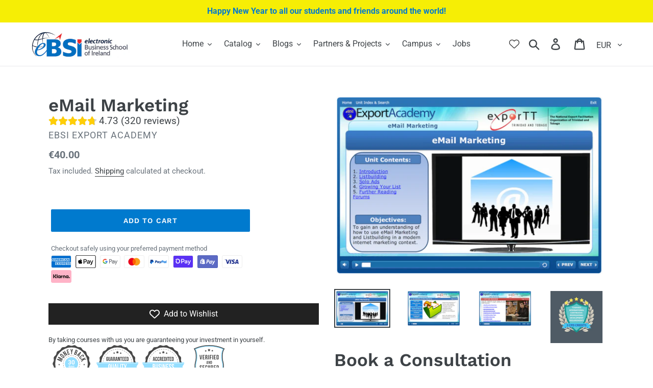

--- FILE ---
content_type: text/javascript
request_url: https://cdn.shopify.com/extensions/019ba60f-601f-7702-8791-3dd2615c9ba4/referral-page-139/assets/bixgrow_tracker_logic.js
body_size: 1664
content:
const BG_TRACKER_BASE_URL = "https://track.bixgrow.com/api";

const bgRefCode = bgGetParameterByName("bg_ref");

let bgVisitorId = bgGetCookie("bgvisitor_id");
let affiliateId = bgGetCookie("bgaffilite_id");
let lastClick = bgGetCookie("bglast_click");

(function () {
  const PROPERTY_KEY = "_bg_aff";
  const PROPERTY_VALUE = bgRefCode || affiliateId;

  function injectHiddenInputs(form) {
    if (!form) return;

    const existingAffInput = form.querySelector(`input[name="properties[${PROPERTY_KEY}]"]`);

    if (PROPERTY_VALUE) {
      // Nếu có affiliate → thêm hoặc cập nhật giá trị
      if (!existingAffInput) {
        const hiddenAff = document.createElement("input");
        hiddenAff.type = "hidden";
        hiddenAff.name = `properties[${PROPERTY_KEY}]`;
        hiddenAff.value = PROPERTY_VALUE;
        form.appendChild(hiddenAff);
      } else {
        existingAffInput.value = PROPERTY_VALUE;
      }
    } else {
      if (existingAffInput) {
        existingAffInput.remove();
      }
    }

    // Xử lý Click ID
    const clickId = bgGetCookie("bgclick_id");
    const existingClickInput = form.querySelector('input[name="properties[_bg_click_id]"]');

    if (clickId) {
      if (!existingClickInput) {
        const hiddenClick = document.createElement("input");
        hiddenClick.type = "hidden";
        hiddenClick.name = "properties[_bg_click_id]";
        hiddenClick.value = clickId;
        form.appendChild(hiddenClick);
      } else {
        existingClickInput.value = clickId;
      }
    } else {
      if (existingClickInput) {
        existingClickInput.remove();
      }
    }
  }

  function attachToForms() {
    const forms = document.querySelectorAll('form[action*="/cart/add"]');
    forms.forEach((form) => {
      injectHiddenInputs(form);

      // Hook vào button để đảm bảo cập nhật input trước khi submit
      const buttons = form.querySelectorAll('button, input[type="submit"]');
      buttons.forEach((btn) => {
        if (btn._bg_hooked) return;
        btn._bg_hooked = true;
        btn.addEventListener("mousedown", () => injectHiddenInputs(form));
        btn.addEventListener("touchstart", () => injectHiddenInputs(form));
      });
    });
  }

  document.addEventListener("DOMContentLoaded", attachToForms);
})();

applyAutomaticDiscount(bgRefCode, affiliateId);
if (bgRefCode) {
  if (bgVisitorId === "") {
    console.log(1);
    let payload = {
      aff_id: bgRefCode,
      event_type: "click",
      referral_site: document.referrer,
      destination_url: window.location.href,
    };
    bgPostEventOnce("click", payload);
  } else {
    if (affiliateId != bgRefCode) {
      console.log(2);
      let payload = {
        aff_id: bgRefCode,
        visitor_id: bgVisitorId,
        event_type: "click",
        referral_site: document.referrer,
        destination_url: window.location.href,
      };
      bgPostEventOnce("click", payload);
    } else {
      if (new Date().getTime() - lastClick > 60 * 1000) {
        console.log(3);
        let payload = {
          aff_id: bgRefCode,
          visitor_id: bgVisitorId,
          event_type: "click",
          referral_site: document.referrer,
          destination_url: window.location.href,
        };
        bgPostEventOnce("click", payload);
      }
    }
  }
}

var bgSetInterval = setInterval(function () {
  let currentShopifyCart = bgGetCookie("cart");
  if (
    bgGetCookie("bgvisitor_id") !== "" &&
    currentShopifyCart !== "" &&
    bgGetCookie("bgcart") != bgGetCookie("cart")
  ) {
    console.log("aaaaa");
    bgSetCookie("bgcart", currentShopifyCart, 100);
    clearInterval(bgSetInterval);
    let payload = {
      aff_id: bgGetCookie("bgaffilite_id"),
      visitor_id: bgGetCookie("bgvisitor_id"),
      event_type: "add_to_cart",
      cart_token: sanitizeCartCookie(currentShopifyCart),
      click_id: bgGetCookie("bgclick_id"),
    };
    bgPostEventOnce("add_to_cart", payload);
  }
}, 1000);

function sanitizeCartCookie(cartValue) {
  if (!cartValue) return cartValue;
  return cartValue.split("?")[0];
}

async function bgPostEvent(data) {
  const apiURl = `${BG_TRACKER_BASE_URL}/bg_trackv2`;
  try {
    const response = await fetch(apiURl, {
      method: "POST",
      headers: {
        "Content-Type": "application/json",
        Accept: "application/json",
      },
      body: JSON.stringify(data),
    });

    if (!response.ok) {
      console.log("Bixgrow - network response was not ok");
    }

    const responseData = await response.json();
    if (
      responseData.event_type == "click" &&
      typeof responseData.visitor_id !== "undefined"
    ) {
      bgSetCookieByUnixTime(
        "bgvisitor_id",
        responseData.visitor_id,
        responseData.expire_at
      );
      bgSetCookieByUnixTime(
        "bgaffilite_id",
        data.aff_id,
        responseData.expire_at
      );
      bgSetCookieByUnixTime(
        "bglast_click",
        new Date().getTime(),
        responseData.expire_at
      );
      bgSetCookieByUnixTime(
        "bgexpire_time",
        responseData.expire_at,
        responseData.expire_at
      );
      bgSetCookieByUnixTime(
        "bgclick_id",
        responseData.click_id,
        responseData.expire_at
      );
    } else if (responseData.event_type == "add_to_cart") {
      clearInterval(bgSetInterval);
    }
  } catch (error) {
    console.error("Bixgrow - error:", error);
  }
}

function bgSetCookieByUnixTime(cname, cvalue, unixTime) {
  var d = new Date(unixTime * 1000);
  var expires = "expires=" + d.toUTCString();
  document.cookie = cname + "=" + cvalue + ";" + expires + ";path=/";
}

console.log(
  `%c ► Bixgrow:App embed tracker`,
  "background-color: #f90; color: #fff; padding: 5px;"
);

async function applyAutomaticDiscount(bgRefCode, affiliateIdFromCookies) {
  let affiliateId = bgRefCode || affiliateIdFromCookies;
  if (!affiliateId) {
    return 1;
  }
  const apiURl = `${BG_TRACKER_BASE_URL}/automatic-coupon-customer?shop=${Shopify.shop}&affiliateId=${affiliateId}`;
  try {
    const response = await fetch(apiURl, {
      method: "GET",
      headers: {
        "Content-Type": "application/json",
        Accept: "application/json",
      },
    });

    if (!response.ok) {
      console.log("Bixgrow - network response was not ok");
    }

    const responseData = await response.json().catch(() => null);
    if (!responseData) {
      return;
    }
    if (responseData?.couponCode) {
      autoAppliedCoupon(responseData?.couponCode);
    }
  } catch (error) {
    console.error("Bixgrow - error:", error);
  }
}

function autoAppliedCoupon(discountCode) {
  discountCode = encodeURIComponent(discountCode);
  try {
    const url = `https://${shopDomainTracker}/discount/${discountCode}`;
    bgUseFetch(url, "GET");
  } catch (error) {
    console.log(error);
  }
}

async function bgUseFetch(
  url,
  method = "GET",
  params = null,
  headers = { "Content-Type": "application/json" }
) {
  try {
    const options = {
      method: method,
      headers: {
        ...headers,
      },
    };
    if (params) {
      if (method == "GET") {
        const queryString = new URLSearchParams(params).toString();
        url += "?" + queryString;
      } else {
        options.body = JSON.stringify(params);
      }
    }
    const response = await fetch(url, options);
    if (!response.ok) {
      throw new Error(response.statusText);
    }
    const responseData = await response.json().catch(() => null);
    if (responseData) {
      return responseData;
    }
  } catch (error) {
    throw error;
  }
}

function bgGetCookie(cname) {
  var name = cname + "=";
  var decodedCookie = decodeURIComponent(document.cookie);
  var ca = decodedCookie.split(";");
  for (var i = 0; i < ca.length; i++) {
    var c = ca[i];
    while (c.charAt(0) == " ") {
      c = c.substring(1);
    }
    if (c.indexOf(name) == 0) {
      return c.substring(name.length, c.length);
    }
  }
  return "";
}

function bgSetCookie(cname, cvalue, exdays) {
  var d = new Date();
  d.setTime(d.getTime() + exdays * 24 * 60 * 60 * 1000);
  var expires = "expires=" + d.toUTCString();
  document.cookie = cname + "=" + cvalue + ";" + expires + ";path=/";
}

function bgGetParameterByName(name, url = window.location.href) {
  name = name.replace(/[\[\]]/g, "\\$&");
  var regex = new RegExp("[?&]" + name + "(=([^&#]*)|&|#|$)"),
    results = regex.exec(url);
  if (!results) return null;
  if (!results[2]) return "";
  return decodeURIComponent(results[2].replace(/\+/g, " "));
}

async function bgPostEventOnce(eventType, payload) {
  const appKey = `bg_flag_app_${eventType}`;
  const pixelKey = `bg_flag_pixel_${eventType}`;

  // Nếu pixel đã gọi → xóa cờ pixel, skip API
  if (localStorage.getItem(pixelKey) === "called") {
    console.log(`[AppEmbed] Pixel handled ${eventType}, skip`);
    localStorage.removeItem(pixelKey);
    return;
  }

  localStorage.setItem(appKey, "called");
  return bgPostEvent(payload);
}


--- FILE ---
content_type: text/javascript
request_url: https://cdn-sf.vitals.app/assets/js/m33.b273291030207e633790.chunk.bundle.js
body_size: 7864
content:
"use strict";(window.webpackChunkvitalsLibrary=window.webpackChunkvitalsLibrary||[]).push([[5730],{18847:(t,n,r)=>{r.d(n,{A:()=>i});var e=r(58578);var a=r.n(e)()(!1);a.push([t.id,"#vitals-tabs-placeholder{clear:both;max-width:100%}.ql-editor .ql-align-center{text-align:center}.ql-editor .ql-align-justify{text-align:justify}.ql-editor .ql-align-right{text-align:right}ul.vt-tabs>li,.vt-accordion{text-transform:capitalize}.vt-active,.vt-accordion:hover,.vt-accordion:focus-visible{font-weight:800}.vt-accordion:focus-visible{outline:Highlight auto 1px;outline:-webkit-focus-ring-color auto 1px;position:relative;z-index:1}.vt-active{padding:15px 10px}.vt-accordion{display:flex;align-items:center;justify-content:space-between;border:1px solid #eee;margin-bottom:5px;border-radius:5px}.vt-accordion.vt-active{margin-bottom:0}.review-tab .vtl-pr-main-widget,.vt-panel .vtl-pr-main-widget,.vt-tab-content .vtl-pr-main-widget{padding:0;margin-top:0}.review-tab .vtl-grid__form-holder .vtl-pr__side-column,.vt-panel .vtl-grid__form-holder .vtl-pr__side-column,.vt-tab-content .vtl-grid__form-holder .vtl-pr__side-column{display:none}@keyframes fade-in-top{0%{transform:translateY(-50px);opacity:0}100%{transform:translateY(0);opacity:1}}",""]);const i=a},23702:(t,n,r)=>{r.d(n,{A:()=>i});var e=r(58578);var a=r.n(e)()(!1);a.push([t.id,"ul.vt-tabs{margin:0;padding:0;list-style:none;display:flex;flex-wrap:wrap}ul.vt-tabs li{padding:10px 15px;cursor:pointer;margin-bottom:0}.vt-tab-content{display:none;padding:15px;text-align:left}.vt-tab-content.current{display:inherit}li.vt-tab-link:focus-visible{outline:Highlight auto 1px;outline:-webkit-focus-ring-color auto 1px;position:relative;z-index:1}",""]);const i=a},33715:(t,n,r)=>{r.d(n,{A:()=>i});var e=r(58578);var a=r.n(e)()(!1);a.push([t.id,"li.vt-tab-link{font-weight:600}li.current{border-bottom:3px solid rgba(0,0,0,0)}ul.vt-tabs li{padding:0 15px !important}",""]);const i=a},71514:(t,n,r)=>{r.d(n,{A:()=>i});var e=r(58578);var a=r.n(e)()(!1);a.push([t.id,"li.current{font-weight:600;border-bottom:3px solid rgba(0,0,0,0)}",""]);const i=a},77257:(t,n,r)=>{r.d(n,{A:()=>i});var e=r(58578);var a=r.n(e)()(!1);a.push([t.id,"li.vt-tab-link{margin-right:7px;border:1px rgba(0,0,0,0) solid;border-radius:5px}",""]);const i=a},55e3:(t,n,r)=>{r.d(n,{A:()=>i});var e=r(58578);var a=r.n(e)()(!1);a.push([t.id,"ul.vt-tabs,.vt-tab-content{border-bottom:1px solid rgba(0,0,0,0)}ul.vt-tabs li{margin-bottom:-1px}li.current{border:1px solid rgba(0,0,0,0);border-bottom:none}",""]);const i=a},95815:(t,n,r)=>{r.d(n,{A:()=>i});var e=r(58578);var a=r.n(e)()(!1);a.push([t.id,"ul.vt-tabs,.vt-tab-content{border-bottom:1px solid rgba(0,0,0,0)}ul.vt-tabs li{border:1px solid rgba(0,0,0,0);border-bottom:none;margin-left:7px;border-top-right-radius:7px;border-top-left-radius:7px}ul.vt-tabs li.current{font-weight:600;border:1px solid rgba(0,0,0,0);border-bottom:none;margin-bottom:-1px}",""]);const i=a},77326:(t,n,r)=>{r.d(n,{A:()=>i});var e=r(58578);var a=r.n(e)()(!1);a.push([t.id,"li.vt-tab-link{position:relative !important;padding:10px 25px !important;float:left !important;text-decoration:none;border-radius:5px 0 0;box-shadow:0 -3px 3px rgba(0,0,0,.1)}li.vt-tab-link::after{content:\"\";position:absolute;z-index:1;top:0;right:-0.5em;bottom:0;width:1em;box-shadow:1px 0 0 rgba(0,0,0,.2);transform:skew(10deg);border-radius:0 5px 0 0}li.current{z-index:3}",""]);const i=a},69620:(t,n,r)=>{r.d(n,{A:()=>i});var e=r(58578);var a=r.n(e)()(!1);a.push([t.id,".vt-accordion{cursor:pointer;padding:15px 10px;width:100%;border:none;text-align:left;outline:none;font-size:15px;border-bottom:1px solid #eee}.vt-panel{padding:15px;margin-bottom:5px;animation:fade-in-top .6s ease-in forwards;display:none;overflow:hidden;border-bottom-left-radius:5px;border-bottom-right-radius:5px}.vt-panel>p{padding:10px 0}.arrow{width:.7rem;height:1rem;display:inline-block;position:relative;margin:0 1rem;float:right}.arrow>span{top:.5rem;position:absolute;width:.45rem;height:.1rem;background-color:#636e72;display:inline-block;transition:all .2s ease}.arrow span:first-of-type{left:0;transform:rotate(45deg)}.arrow span:last-of-type{right:0;transform:rotate(-45deg)}.vt-active>.arrow span:first-of-type{transform:rotate(-45deg)}.vt-active>.arrow span:last-of-type{transform:rotate(45deg)}.vt-tabs,.vt-tabs *{-webkit-user-select:none;user-select:none}",""]);const i=a},61910:(t,n,r)=>{r.d(n,{bm:()=>i,jY:()=>o});var e=r(31951);var a=r(57798);const i=(0,e.jb)({O80:187,K5:188,x13:241,H50:242,M61:272,p82:413,z52:414,o16:485,b11:811,a64:812,a18:813,a65:814,a25:815,b12:816,d83:817,c65:818,a66:819,c66:820,a84:821,a52:823,c16:824,d31:825,a53:826,c17:827,b34:828,e61:829,c18:830,g69:831,e62:832,m42:833,b35:834,e63:835,a37:837,a67:838,d32:839,V24:979},a.X.B11);const o=()=>window.vtlsLiquidData.descriptionTab},60628:(t,n,r)=>{r.r(n);r.d(n,{B11:()=>ut});var e=r(58836);var a=r(37902);var i=r(98076);var o=r(57798);var l=r(10554);var s=r(61910);var c=r(33252);var d=r(82916);var u=r(35859);const v=(0,u.memo)(function(){const t=(0,s.bm)();const n=l.b.T80.w47();const[r,a]=l.b.X72.n82(o.X.D77);const i=(0,u.useMemo)(()=>(0,e.Y)(e.FK,{children:r(a.w68)}),[r,a.w68]);return t.H50&&n?(0,e.Y)(c.g,{productHandle:n.V43,alignment:d.G.V26,format:t.o16,contentForNoReviews:i}):i});var p=r(33262);const f={container:{selector:'#vitals-tabs-placeholder',traits:{margin:{[p.Xi.Default]:'2rem auto 2rem auto'},padding:{[p.Xi.Default]:'0 0 0 0'}}}};var b=r(8302);var g=r(99517);var m=r(55690);var h=r(56925);var $=r(18043);var x=r(6268);var w=r(75541);var C=r(71683);var y=r(25172);var S=r.n(y);var k=r(56497);var K=r(47730);var T=r(67204);var O=r(49562);var B=r(98932);var X=r(13515);var D=r(19661);class Y extends D.X{K7(t){return t.replace(/<script(.|\n)*?<\/script>/gm,'')}}var A;!function(t){t.Vertical="vertical";t.Horizontal="horizontal"}(A||(A={}));var I;!function(t){t[t.C40=1]="C40";t[t.R0=2]="R0";t[t.O81=3]="O81";t[t.K8=4]="K8";t[t.V80=5]="V80";t[t.S74=6]="S74"}(I||(I={}));var z;!function(t){t.Y82="h1";t.Y83="h2";t.Y84="h3";t.Y85="h4";t.Y86="h5";t.Y87="h6"}(z||(z={}));var E=r(23702);var j=r(33715);var _=r(71514);var H=r(77257);var V=r(55e3);var M=r(95815);var Q=r(77326);let N;let q;let L;let R;let U;try{!function(){let t;let n;let r;let e;const a='ul.vt-tabs li.vt-tab-link';const c='current';const d='.vt-tab-content';function u(t,n){return`\n                <li\n                    data-tab="tab-${n}"\n                    tabindex="0"\n                    class="vt-tab-link ${0===n?'current':''} ${void 0!==t.class?t.class:''}"\n                    data-tab-id="${t.id}"\n                >\n                    ${t.title}\n                </li>\n            `}function v(){var n;return`\n                <div class="vitals-tabs-container" style="visibility: hidden;">\n                    <ul class="vt-tabs">\n                        ${(0,T.p)(null!==(n=null==t?void 0:t.data)&&void 0!==n?n:[],u)}\n                    </ul>\n                </div>\n            `}function p(t){return t?`\n\t\t\t\t.${(0,B.Fj)()} {\n\t\t\t\t\tborder-color: ${(0,X.cH)(t,.2)};\n\t\t\t\t\tborder-left-color: ${t};\n\t\t\t\t}\n\t\t\t`:''}N=function(a,i,o,l){t=a;n=i;r=o;e=l};q=function(){var a,i,o;if(!(null==e?void 0:e.data)){null===(a=null==n?void 0:n.data)||void 0===a||a.html(v());r&&n&&(n.data=S()(".vitals-tabs-container"))}const l=(new Y).K7(function(){let n='';null==t||t.data.forEach((t,r)=>{n+=`\n                    <div id="tab-${r}" class="vt-tab-content ${0===r?'current':''}">\n                        ${t.content}\n                    </div>\n                `});return n}());try{null===(i=null==r?void 0:r.data)||void 0===i||i.append(l)}catch(t){throw l.includes('<script>')?new w.fz(C.Qf):t}null===(o=null==r?void 0:r.data)||void 0===o||o.css('visibility','visible')};L=v;R=function(){const t=(0,s.bm)();let n;t.O80===I.C40?n=j.A.toString():t.O80===I.R0?n=_.A.toString():t.O80===I.O81?n=H.A.toString():t.O80===I.K8?n=V.A.toString():t.O80===I.V80?n=M.A.toString():t.O80===I.S74&&(n=Q.A.toString());const r=function(){const t=(0,s.bm)();return t.O80===I.C40?{activeBorderColor:(0,X.K6)(t.a64),activeBgColor:(0,X.K6)(t.a25),activeTextColor:(0,X.K6)(t.b11),inactiveBgColor:(0,X.K6)(t.a18),inactiveTextColor:(0,X.K6)(t.a65)}:t.O80===I.R0?{activeBorderColor:(0,X.K6)(t.c65),activeBgColor:(0,X.K6)(t.b12),activeTextColor:(0,X.K6)(t.d83),inactiveBgColor:(0,X.K6)(t.a66),inactiveTextColor:(0,X.K6)(t.c66)}:t.O80===I.O81?{activeBgColor:(0,X.K6)(t.a84),activeTextColor:(0,X.K6)(t.d31),inactiveBgColor:(0,X.K6)(t.a52),inactiveTextColor:(0,X.K6)(t.c16)}:t.O80===I.K8?{activeBgColor:(0,X.K6)(t.a53),activeTextColor:(0,X.K6)(t.c17),inactiveTextColor:(0,X.K6)(t.b34),borderColor:(0,X.K6)(t.e61)}:t.O80===I.V80?{activeBgColor:(0,X.K6)(t.c18),activeTextColor:(0,X.K6)(t.g69),inactiveTextColor:(0,X.K6)(t.e62),borderColor:(0,X.K6)(t.m42)}:t.O80===I.S74?{activeBgColor:(0,X.K6)(t.b35),activeTextColor:(0,X.K6)(t.e63),gradientStart:(0,X.K6)(t.a37),gradientEnd:(0,X.K6)(t.a67),inactiveTextColor:(0,X.K6)(t.d32)}:void 0}();if(!r)return;const e=p(r.inactiveTextColor);const i=p(r.activeTextColor);n+=`\n\t\t\t\t${a} {\n\t\t\t\t\t${r.inactiveBgColor?`background: ${r.inactiveBgColor};`:''}\n\t\t\t\t\t${r.inactiveTextColor?`color: ${r.inactiveTextColor}; ${e}`:''} ${r.borderColor?`border-color: ${r.borderColor};`:''} ${r.gradientStart&&r.gradientEnd?`background: ${r.gradientEnd}; background: linear-gradient(to bottom, ${r.gradientStart}, ${r.gradientEnd});`:''} }\n\t\t\t\t${a}.${c} {\n\t\t\t\t\t${r.activeBgColor?`background: ${r.activeBgColor};`:''}\n\t\t\t\t\t${r.activeTextColor?`color: ${r.activeTextColor}; ${i}`:''} ${r.activeBorderColor||r.borderColor?`border-color: ${r.activeBorderColor?r.activeBorderColor:r.borderColor};`:''}\n\t\t\t\t}\n\t\t\t\t${t.O80===I.S74&&`${a}.${c}::after {\n\t\t\t\t\t\t${r.activeBgColor?`background: ${r.activeBgColor};`:''}\n\t\t\t\t\t}\n\t\t\t\t\t${a}::after { ${r.gradientStart&&r.gradientEnd?`background: ${r.gradientEnd}; background: linear-gradient(to bottom, ${r.gradientStart}, ${r.gradientEnd});`:''}\n\t\t\t\t\t}`}\n\t\t\t\t${d},\n\t\t\t\tul.vt-tabs {\n\t\t\t\t\t${r.borderColor?`border-color: ${r.borderColor};`:''}\n\t\t\t\t}\n\t\t\t`;l.b.Y52.Q32([E.A.toString(),'.vitals-tabs-container { width: 100%; margin: 0 auto; }','#vitals-tabs-placeholder > .vitals-tabs-container > ul.vt-tabs > li.vt-tab-link {','    list-style: none!important; display: flex !important; align-items: center;','}',n].join(''))};U=function(){!function(){const t=S()(a);t.on('click keyup',function(n){if('keyup'===n.type&&!(0,O.l)(O.K.W67,n))return!1;const r=S()(this);const e=S()(window);const a=e.scrollTop()||0;const l=r.attr('data-tab');if(!r.hasClass(c)){const t=r.attr('data-tab-id');(0,K.gg)({S21:o.X.B11,T78:b.JM.S27,Q30:{[b.ar.W55]:t}})}t.removeClass(c);r.addClass(c);S()(d).removeClass(c);S()(`${d}#${l}`).addClass(c);e.scrollTop(a);window.dispatchEvent(new Event(i.qZ));return!1})}()}}()}catch(t){throw t}const F=N;const Z=q;const J=L;const P=R;const G=U;var W=r(69620);let tt;let nt;let rt;let et;try{!function(){let t;let n;const r='vt-accordion';const e='vt-active';tt=function(r,e){t=r;n=e};nt=function(){var a;const i=(new Y).K7(function(){let n='';null==t||t.data.forEach((t,a)=>{let i='';let o='';const l=void 0!==t.class?t.class:'';if((0,s.bm)().z52&&0===a){i=e;o='style="display:block;"'}n+=`\n                    <div tabindex="0" class="${r} ${i} ${l}" data-tab-id="${t.id}" >\n                        ${t.title}\n                        <span class="arrow">\n                            <span></span>\n                            <span></span>\n                        </span>\n                    </div>\n                    <div class="vt-panel" ${o}>\n                    ${t.content}\n                    </div>\n                `});return n}());try{null===(a=null==n?void 0:n.data)||void 0===a||a.empty().html(i)}catch(t){throw i.includes('<script>')?new w.fz(C.Qf):t}};rt=function(){const t=function(){const t=(0,s.bm)();if(t.M61!==A.Vertical){if(t.O80===I.C40)return(0,X.K6)(t.a64);if(t.O80===I.R0)return(0,X.K6)(t.c65);if(t.O80===I.K8)return(0,X.K6)(t.e61);if(t.O80===I.V80)return(0,X.K6)(t.m42)}return null}();const n=t?`\n\t\t\t\t.${r} {\n\t\t\t\t\tborder-bottom: 1px solid ${t};\n\t\t\t\t\tborder-radius: 0;\n\t\t\t\t}`:'';l.b.Y52.Q32([W.A.toString(),n].join(''))};et=function(){null===(t=null==n?void 0:n.data)||void 0===t||t.find(`.${r}`).on('click keyup',function(t){if('keyup'===t.type&&!(0,O.l)(O.K.W67,t))return!1;const n=S()(this);n.toggleClass(e);n.next().toggle();if(n.hasClass(e)){const t=n.attr('data-tab-id');l.b.W72.O68(l.b.Y52.J64(n)-100);(0,K.gg)({S21:o.X.B11,T78:b.JM.S27,Q30:{[b.ar.W55]:t}})}window.dispatchEvent(new Event(i.qZ))});var t}}()}catch(t){throw t}const at=tt;const it=nt;const ot=rt;const lt=et;var st=r(18847);var ct;!function(t){t.U54="general";t.O36="collection";t.T80="product"}(ct||(ct={}));const dt='vtl-review-tab-title-rating';const ut=function(){const[t,n]=l.b.X72.n82(o.X.B11);const r='#vitals-tabs-placeholder';const c={data:[]};const d={data:!1};const u={data:null};const p={data:null};let y=null;const K='.vitals-tabs-container';const T='li.vt-tab-link';const O='ul.vt-tabs';let B;let X;function D(t){const n=t.map(t=>t.id).toString();const r=t.map(t=>t.timestamp);const e=Math.max(...r);const a=l.b.T79.V51();const i=`${l.b.Q17.L73(g.v.B11)}/${a}/${e}.json?ids=${n}`;return l.b.U16.U17(i)}function Y(t){const n=l.b.T80.w47();if(!n)return!1;if(!n.hasOwnProperty('H6')){w.aU.Q28(new w.fz(C.Pv,{err:'Could not find product collections when collection tab exists.'}));return!1}const r=n.H6;if(!r.length)return!1;return!!r.filter(n=>t.includes(n.toString())).length}function I(){var t;const n=null===(t=(0,s.jY)())||void 0===t?void 0:t.tabs;return(null==n?void 0:n.length)?n.filter(t=>{var n;if(t.type===ct.U54)return!0;if(t.type===ct.O36&&Y(t.itemIds))return!0;const r=null===(n=l.b.T80.r24())||void 0===n?void 0:n.toString();return t.type===ct.T80&&t.itemIds.includes(null!=r?r:'')}):[]}function z(){if(!(0,m.i)(o.X.D77)||!(0,s.bm)().x13)return!1;if((0,h.E)().g12)return!0;const t=l.b.T80.w47();return!!(t&&(t.t74||0)>0)}function E(g){c.data=function(){if(!y)return[];const r=(0,s.bm)();const e=new RegExp(`<\\s*(${r.K5})\\s.*?>`,'gi');y=y.replace(e,'<$1>');const a=y.split(`<${r.K5}>`);if(!a.length)return[];let i;let o;const l=[];for(let e=0;e<a.length;e+=1){if(0===e){i=t(n.n76);o=a[e].trim()}else{const t=a[e].split(`</${r.K5}>`);i=S()(`<span>${t[0]}</span>`).text();o=t[1].trim()}if(''!==o){(S()(`<div>${o}</div>`).text().trim()||j(o))&&l.push({title:i,content:o,id:3})}}return l}();g&&g.length&&(c.data=S().merge(c.data,g));z()&&c.data.push({title:`<div class="vtls-review-tab-title ${dt}" style="display:inline-block"></div>`,content:'<div class="vtl-pr-main-widget"></div>',class:'review-tab',id:6});!function(){l.b.Y52.Q32(st.A.toString());null==F||F(c,u,p,d);null==P||P();const t=function(){var t;const n=(0,s.bm)().M61;if('auto'===n){J&&(null===(t=u.data)||void 0===t||t.html(J()));p.data=S()(K);d.data=!0;const n=p.data.find(T).first().outerHeight();const r=p.data.find(O).outerHeight();return r&&n&&r<=n+5?A.Horizontal:A.Vertical}return n}();if(t===A.Horizontal){B=Z;X=G}else{B=it;X=lt}if(t===A.Vertical){u.data=S()(r);null==at||at(c,u);null==ot||ot()}}();!function(){var t;!function(){null==B||B();(0,$.l)(()=>l.b.Y52.J31().trigger(i.t7),i.t7)}();null==X||X();z()&&function(){const t=document.querySelector(`.${dt}`);if(t){(0,k.H)(t).render((0,e.Y)(a.A,{moduleId:o.X.B11,children:(0,e.Y)(v,{})}))}}();null===(t=l.b.Q31)||void 0===t||t.p37(`div[data-track-${b.Zt.S8}="${o.X.B11}"][data-track-${b.Zt.T86}="${b.JM.O31}"]`);(0,x.e0)({styleId:'description-tabs',defaults:f,traitString:(0,s.bm)().V24})}()}function j(t){return['<img','<iframe'].some(n=>t.includes(n))}return{O29:function(){if(!function(){var t;if(!l.b.Y51.G72())return!1;if(null===(t=(0,s.jY)())||void 0===t?void 0:t.has_general_or_collection_tabs)return!0;if(l.b.T80.r45())return!1;if(!l.b.Y52.B70().length)return!1;return!0}())return;!function(){y=l.b.Y52.B70().html();l.b.Y52.B70().wrapInner(`<div id="vitals-tabs-placeholder" data-track-${b.Zt.S8}="${o.X.B11}" data-track-${b.Zt.T86}="${b.JM.O31}"></div>`);u.data=S()(r)}();const t=I();t.length?D(t).then(t=>{E(t.tabs)}).catch(()=>{E()}):E()},k79:Y,g70:I,H51:D,x17:function(){var t;return null===(t=u.data)||void 0===t?void 0:t.width()}}}},33252:(t,n,r)=>{r.d(n,{g:()=>f});var e=r(21076);var a=r(58836);var i=r(71099);var o=r(5659);var l=r(49363);var s=r(52025);var c=r(45427);var d=r(35859);var u=r(76699);var v=r.n(u);var p=r(10554);const f=(0,d.memo)(function({productHandle:t,alignment:n,format:r,stars:u,percentage:f,spacing:b,translations:g,size:m,colors:h,className:$,contentForNoReviews:x}){const w=(0,d.useMemo)(()=>(0,o.w9)(),[]);const C=(0,i.Qm)((0,d.useCallback)(n=>(0,i.FY)(n,encodeURIComponent(t)),[t]));const y=(0,d.useMemo)(()=>{var n,r,e,a;const i=window.vtlsLiquidData.product;return p.b.Y51.G72()&&i&&(null==i?void 0:i.handle)===t&&!(0,s.xt)(null===(n=i.metafields)||void 0===n?void 0:n.reviews)?{i:parseInt(i.id,10),lu:2,M63:(null===(r=i.metafields)||void 0===r?void 0:r.reviews.rating_count)||0,V81:(null===(e=i.metafields)||void 0===e?void 0:e.reviews.rating)||0,t:i.title,pi:(null===(a=i.featured_image)||void 0===a?void 0:a.src)||''}:C},[t,C]);const S=(0,i.Qm)((0,d.useCallback)(t=>(0,i.bX)(t),[]));const k=(0,d.useCallback)(()=>(0,e.sH)(this,void 0,void 0,function*(){const t=yield(0,o.jB)();t&&(0,c.R7)(i.Qm.getState()).z53(t)}),[]);const K=(0,d.useMemo)(()=>{return v()(w,(t={alignment:n,stars:u,percentage:f,spacing:b,translations:g,size:m,colors:h,className:$},Object.keys(t).reduce((n,r)=>{const e=t[r];void 0!==e&&(n[r]=e);return n},{})),{reviewStats:y,format:r});var t},[n,$,h,w,r,f,y,m,b,u,g]);if(!y){(0,s.xt)(S)&&k();return x||null}return(0,a.Y)(l.R,{reviewStats:K.reviewStats,alignment:K.alignment,format:K.format,stars:K.stars,percentage:100*K.reviewStats.V81/5,spacing:K.spacing||{top:0,bottom:0},translations:K.translations,size:K.size,colors:K.colors,className:K.className})})},6268:(t,n,r)=>{r.d(n,{QF:()=>v,Uh:()=>d,ZZ:()=>u,e0:()=>f,xz:()=>p});var e=r(21076);var a=r(14108);var i=r(10554);var o=r(75541);var l=r(71683);var s=r(42913);r(35859);var c=r(58430);function d(t){const{defaults:n,traitString:r,defaultsOverride:e,discriminator:i,traits:s}=t;try{return(0,a._K)({defaults:n,isDarkTheme:(0,c.vG)(),traitString:r,traits:s,defaultsOverride:e,discriminator:i})}catch(t){o.aU.Q28(new o.fz(l.lT,{message:t.message,stack:t.stack,traitString:r}))}return(0,a._K)({defaults:n,isDarkTheme:(0,c.vG)(),defaultsOverride:e,discriminator:i})}const u=(t,n,r)=>(0,a.eP)(t,n,r,i.b.S24.S55());function v(t,n,r){return({traits:e})=>{const a=u(e,t,n);return Array.isArray(r)?r.includes(a):a===r}}function p(t,n,r){return({traits:e})=>{const a=u(e,t,n);return Array.isArray(r)?!r.includes(a):a!==r}}function f(t){var{styleId:n}=t,r=(0,e.Tt)(t,["styleId"]);const i='traits'in r?r.traits:d(r);const o=(0,a.E0)(i);s.hL.V76(n);s.hL.V21(n,o);return i}},98932:(t,n,r)=>{r.d(n,{DU:()=>e.DU,Fj:()=>e.Fj,Pm:()=>e.Pm});var e=r(88087)},88087:(t,n,r)=>{r.d(n,{DU:()=>s,Fj:()=>l,Pm:()=>o});var e=r(90599);var a=r(96636);var i=r(35859);const o='vtl-spinner';const l=(0,a.s)('Spinner');const s=(0,i.memo)(function({size:t,color:n}){const r=(0,i.useMemo)(()=>({fontSize:t?`${t}px`:void 0,borderLeftColor:n}),[t,n]);return(0,e.Y)("div",{className:l(),style:r,title:"Loading..."})})},13515:(t,n,r)=>{r.d(n,{K6:()=>e,cH:()=>i,lj:()=>a});const e=t=>(null==t?void 0:t.trim())?t.includes('rgb')||t.includes('#')?t:`#${t}`:t;const a=(t,n)=>{if(t.includes('rgb'))return t;let r=t;r.length<5&&(r=r.replace(/[^#]/g,'$&$&'));const e=parseInt(r.slice(1,3),16);const a=parseInt(r.slice(3,5),16);const i=parseInt(r.slice(5,7),16);return n?`rgba(${e}, ${a}, ${i}, ${n})`:`rgb(${e}, ${a}, ${i})`};const i=(t,n)=>{if(!t||t.includes('rgba')||t.includes('#')&&9===t.length)return t;if(t.includes('rgb')){const r=t.replace(/[^\d,]/g,'').split(',');return`rgba(${r[0]}, ${r[1]}, ${r[2]}, ${n})`}if(t.includes('#')&&7===t.length){return`${t}${Math.round(255*n).toString(16).padStart(2,'0')}`}return t}},55248:(t,n,r)=>{r.d(n,{$2:()=>e,Hc:()=>a,OL:()=>i});function e(t){return t.replace(/([a-z])([A-Z])/g,'$1-$2').replace(/[\s_]+/g,'-').toLowerCase()}function a(t){return t.trim().toLowerCase()}function i(t,n){return Object.entries(n).reduce((t,[n,r])=>{const e=new RegExp(n,'g');return t.replace(e,r)},t)}},33262:(t,n,r)=>{r.d(n,{Xi:()=>e,dB:()=>i,hn:()=>a});var e;!function(t){t.Small="small";t.Default="default"}(e||(e={}));var a;!function(t){t.DefaultDark="defaultDark";t.SmallDark="smallDark"}(a||(a={}));var i;!function(t){t.DefaultSt="defaultSt";t.SmallSt="smallSt"}(i||(i={}))},14108:(t,n,r)=>{r.d(n,{E0:()=>u,_K:()=>s,eP:()=>l});var e=r(55248);var a=r(52025);var i=r(33262);function o(t){return null!=t}function l(t,n,r,e){var a;const l=null===(a=t[n])||void 0===a?void 0:a.traits[r];if(l)return function(t,n){return n&&o(null==t?void 0:t[i.Xi.Small])?t[i.Xi.Small]:null==t?void 0:t[i.Xi.Default]}(l,e)}function s({isDarkTheme:t,defaultsOverride:n,defaults:r,traitString:l="{}",traits:s,discriminator:c}){const d=s||(null==l?void 0:l.length)&&JSON.parse(l)||{};const u=(0,a.it)(r).reduce((e,l)=>{const s=r[l];const c=d[l];const u=null==n?void 0:n[l];const v={selector:s.selector,hiddenInCss:!1,traits:(0,a.it)(s.traits).reduce((n,r)=>{const e=s.traits[r];const a=null==c?void 0:c.traits[r];const l=null==u?void 0:u[r];let d;d=o(null==a?void 0:a[i.Xi.Default])?a[i.Xi.Default]:o(l)&&o(l[i.Xi.Default])?l[i.Xi.Default]:t&&o(e[i.hn.DefaultDark])?e[i.hn.DefaultDark]:o(e[i.dB.DefaultSt])?e[i.dB.DefaultSt]:e[i.Xi.Default];let v;v=o(null==a?void 0:a[i.Xi.Small])?a[i.Xi.Small]:o(l)&&o(l[i.Xi.Small])?l[i.Xi.Small]:t&&o(e[i.hn.SmallDark])?e[i.hn.SmallDark]:o(e[i.dB.SmallSt])?e[i.dB.SmallSt]:o(e[i.Xi.Small])?e[i.Xi.Small]:void 0;const p={styleTarget:[],[i.Xi.Default]:d,[i.Xi.Small]:v};n[r]=p;return n},{})};e[l]=v;return e},{});(0,a.it)(u).forEach(t=>{const n=r[t];let i=!1;!0===n.hiddenInCss?i=!0:'function'==typeof n.hiddenInCss&&(i=n.hiddenInCss({discriminator:c,traits:u,componentName:t}));u[t].hiddenInCss=i;(0,a.it)(u[t].traits).forEach(r=>{const a=n.traits[r];let o=!1;i?o=!0:'function'==typeof(null==a?void 0:a.hiddenInCss)?o=a.hiddenInCss({discriminator:c,traits:u,componentName:t,traitName:r}):void 0!==(null==a?void 0:a.hiddenInCss)&&(o=a.hiddenInCss);function l({hiddenInCss:a=!1,selector:i=n.selector,property:o=(0,e.$2)(r)}){const l='function'==typeof a?a({discriminator:c,traits:u,componentName:t,traitName:r}):a;if(!i)throw new Error(`selector is required for trait ${r} in component ${t}`);return{hiddenInCss:l,selector:i,property:o}}o||(Array.isArray(a.styleTarget)?u[t].traits[r].styleTarget=a.styleTarget.map(l):a.styleTarget?u[t].traits[r].styleTarget=[l(a.styleTarget)]:u[t].traits[r].styleTarget=[l({})]);u[t].traits[r].hiddenInCss=o})});return u}const c={[i.Xi.Small]:0,[i.Xi.Default]:768};function d(t,n){return` ${t}: ${n};`}function u(t){const n={};const r={};Object.keys(t).forEach(e=>{const a=t[e];Object.keys(a.traits).forEach(t=>{const e=a.traits[t];e.hiddenInCss||e.styleTarget.forEach(t=>{if(!0!==t.hiddenInCss){n[t.selector]||(n[t.selector]=[]);n[t.selector].push(d(t.property,e[i.Xi.Default]));if(o(e[i.Xi.Small])){r[t.selector]||(r[t.selector]=[]);r[t.selector].push(d(t.property,e[i.Xi.Small]))}}})})});const e=(0,a.it)(n).reduce((t,r)=>`${t} ${r} {${n[r].join('')}}`,'');const l=(0,a.it)(r).reduce((t,n)=>`${t} ${n} {${r[n].join('')}}`,'');return`${e}${l.length?` @media (max-width: ${c[i.Xi.Default]}px) {${l}}`:''}`}}}]);